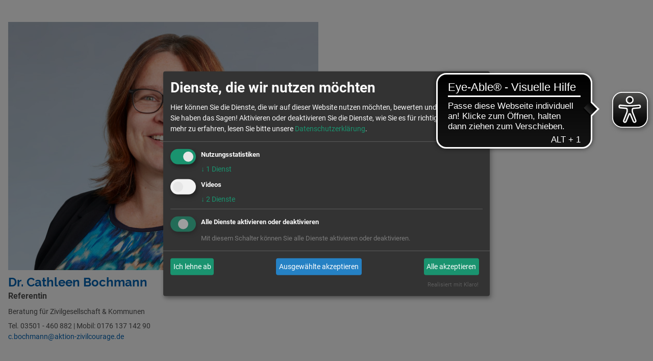

--- FILE ---
content_type: text/html;charset=UTF-8
request_url: https://www.aktion-zivilcourage.de/mitarbeiter/dr-cathleen-bochmann
body_size: 3623
content:
<!DOCTYPE html><html lang="de_DE-formal">
<!--
This website is powered by Neos, the Open Source Content Application Platform licensed under the GNU/GPL.
Neos is based on Flow, a powerful PHP application framework licensed under the MIT license.

More information and contribution opportunities at https://www.neos.io
-->
<head><meta charset="UTF-8" /><script defer type="application/javascript" data-never-block>window.cookiePunchConfig={"consent":{"privacyPolicyUrl":"\/datenschutz","elementID":"klaro","noAutoLoad":false,"htmlTexts":false,"embedded":false,"groupByPurpose":true,"storageMethod":"cookie","cookieName":"cookie_punch","cookieExpiresAfterDays":120,"default":false,"mustConsent":true,"acceptAll":true,"hideDeclineAll":false,"hideLearnMore":false,"noticeAsModal":false,"disablePoweredBy":false,"additionalClass":null,"cookiePath":null,"cookieDomain":null,"contextualConsentOnly":false,"purposes":[],"services":{"googleTagManager":{"name":"googleTagManager","title":"Google Tag Manager","description":"Website Analytics zur Auswertung der Seitenaufrufe","purposes":["Nutzungsstatistiken"],"contextualConsentOnly":null,"default":true,"cookies":null,"required":null,"optOut":null,"onlyOnce":null,"onInit":"window.googleTagManagerOnInit()","onAccept":"window.googleTagManagerOnAccept()","onDecline":"window.googleTagManagerOnDecline()"},"youtube":{"name":"youtube","title":"Youtube","description":"Abspielen von YouTube-Videos direkt auf der Website","purposes":["Videos"],"contextualConsentOnly":null,"default":null,"cookies":null,"required":null,"optOut":null,"onlyOnce":null,"onInit":null,"onAccept":null,"onDecline":null},"vimeo":{"name":"vimeo","title":"Vimeo","description":"Abspielen von Vimeo-Videos direkt auf der Website","purposes":["Videos"],"contextualConsentOnly":null,"default":null,"cookies":null,"required":null,"optOut":null,"onlyOnce":null,"onInit":null,"onAccept":null,"onDecline":null}},"translations":{"acceptAll":"Alle akzeptieren","acceptSelected":"Ausgew\u00e4hlte akzeptieren","close":"Schlie\u00dfen","consentModal":{"description":"Hier k\u00f6nnen Sie die Dienste, die wir auf dieser Website nutzen m\u00f6chten, bewerten und anpassen. Sie haben das Sagen! Aktivieren oder deaktivieren Sie die Dienste, wie Sie es f\u00fcr richtig halten.","title":"Dienste, die wir nutzen m\u00f6chten"},"consentNotice":{"changeDescription":"Seit Ihrem letzten Besuch gab es \u00c4nderungen, bitte erneuern Sie Ihre Zustimmung.","title":"Cookie-Einstellungen","description":"Hallo! K\u00f6nnten wir bitte einige zus\u00e4tzliche Dienste f\u00fcr {purposes} aktivieren? Sie k\u00f6nnen Ihre Zustimmung sp\u00e4ter jederzeit \u00e4ndern oder zur\u00fcckziehen.","learnMore":"Lassen Sie mich w\u00e4hlen","testing":"Testmodus!"},"contextualConsent":{"acceptAlways":"Immer","acceptOnce":"Ja","description":"M\u00f6chten Sie von {title} bereitgestellte externe Inhalte laden?","descriptionEmptyStore":"Um diesem Dienst dauerhaft zustimmen zu k\u00f6nnen, m\u00fcssen Sie {title} in den {link} zustimmen.","modalLinkText":"Cookie-Einstellungen"},"decline":"Ich lehne ab","ok":"Das ist ok","poweredBy":"Realisiert mit Klaro!","privacyPolicy":{"name":"Datenschutzerkl\u00e4rung","text":"Um mehr zu erfahren, lesen Sie bitte unsere {privacyPolicy}."},"purposeItem":{"service":"Dienst","services":"Dienste"},"purposes":{"advertising":{"description":"Diese Dienste verarbeiten pers\u00f6nliche Informationen, um Ihnen personalisierte oder interessenbezogene Werbung zu zeigen.","title":"Werbung"},"functional":{"description":"Diese Dienste sind f\u00fcr die korrekte Funktion dieser Website unerl\u00e4sslich. Sie k\u00f6nnen sie hier nicht deaktivieren, da der Dienst sonst nicht richtig funktionieren w\u00fcrde.\n","title":"Dienstbereitstellung"},"marketing":{"description":"Diese Dienste verarbeiten pers\u00f6nliche Daten, um Ihnen relevante Inhalte \u00fcber Produkte, Dienstleistungen oder Themen zu zeigen, die Sie interessieren k\u00f6nnten.","title":"Marketing"},"performance":{"description":"Diese Dienste verarbeiten personenbezogene Daten, um den von dieser Website angebotenen Service zu optimieren.\n","title":"Optimierung der Leistung"}},"save":"Speichern","service":{"disableAll":{"description":"Mit diesem Schalter k\u00f6nnen Sie alle Dienste aktivieren oder deaktivieren.","title":"Alle Dienste aktivieren oder deaktivieren"},"optOut":{"description":"Diese Dienste werden standardm\u00e4\u00dfig geladen (Sie k\u00f6nnen sich jedoch abmelden)","title":"(Opt-out)"},"purpose":"Zweck","purposes":"Zwecke","required":{"description":"Dieser Service ist immer erforderlich","title":"(immer erforderlich)"}}}}};</script><script defer type="application/javascript" src="https://www.aktion-zivilcourage.de/_Resources/Static/Packages/Sandstorm.CookiePunch/build/cookiepunch.js?bust=a82d0828" data-never-block></script><style>.klaro {}</style><title>Dr. Cathleen Bochmann - Mitarbeiter - Aktion-Zivilcourage</title><meta name="robots" content="index,follow" /><link rel="canonical" href="https://www.aktion-zivilcourage.de/mitarbeiter/dr-cathleen-bochmann" /><meta name="twitter:card" content="summary" /><meta name="twitter:title" content="Dr. Cathleen Bochmann" /><meta name="twitter:url" content="https://www.aktion-zivilcourage.de/mitarbeiter/dr-cathleen-bochmann" /><meta property="og:type" content="website" /><meta property="og:title" content="Dr. Cathleen Bochmann" /><meta property="og:site_name" content="Home" /><meta property="og:locale" content="de_DE-formal" /><meta property="og:url" content="https://www.aktion-zivilcourage.de/mitarbeiter/dr-cathleen-bochmann" /><script type="application/ld+json">{"@context":"http:\/\/schema.org\/","@type":"BreadcrumbList","itemListElement":[{"@type":"ListItem","position":1,"name":"Home","item":"https:\/\/www.aktion-zivilcourage.de\/"},{"@type":"ListItem","position":2,"name":"Mitarbeiter","item":"https:\/\/www.aktion-zivilcourage.de\/mitarbeiter"},{"@type":"ListItem","position":3,"name":"Dr. Cathleen Bochmann","item":"https:\/\/www.aktion-zivilcourage.de\/mitarbeiter\/dr-cathleen-bochmann"}]}</script><meta http-equiv="x-ua-compatible" content="ie=edge" /><meta name="viewport" content="width=device-width, initial-scale=1.0, maximum-scale=3.0" /><meta name="msapplication-TileColor" content="#0064b6" /><meta name="theme-color" content="#ffffff" /><link rel="stylesheet" type="text/css" href="https://www.aktion-zivilcourage.de/_Resources/Static/Packages/AktionZivilcourage.Site/Assets/bootstrap-4.1.3/css/bootstrap.min.css?bust=675fcf28" /><link rel="stylesheet" type="text/css" href="https://www.aktion-zivilcourage.de/_Resources/Static/Packages/AktionZivilcourage.Site/Assets/styles.css?bust=59fdc23f" /><link rel="stylesheet" type="text/css" href="https://www.aktion-zivilcourage.de/_Resources/Static/Packages/AktionZivilcourage.Site/Assets/templates.css?bust=dc94e5c0" /><link rel="stylesheet" type="text/css" href="https://www.aktion-zivilcourage.de/_Resources/Static/Packages/AktionZivilcourage.Site/Assets/fonts.css?bust=f6088b4d" /><link rel="stylesheet" type="text/css" href="https://www.aktion-zivilcourage.de/_Resources/Static/Packages/AktionZivilcourage.Site/Assets/font-awesome-4.7.0/css/font-awesome.min.css?bust=512c7d79" /><script type="text/javascript" src="https://www.aktion-zivilcourage.de/_Resources/Static/Packages/AktionZivilcourage.Site/Assets/jquery-3.3.1.min.js?bust=fb5edd7a" data-never-block></script><script type="text/javascript" src="https://www.aktion-zivilcourage.de/_Resources/Static/Packages/AktionZivilcourage.Site/Assets/jquery-ui-1.12.1.custom/jquery-ui.min.js?bust=1c81b263" data-never-block></script><script type="text/javascript" src="https://www.aktion-zivilcourage.de/_Resources/Static/Packages/AktionZivilcourage.Site/Assets/css-vars-polyfill.min.js?bust=a69e3d20" data-never-block></script><script type="text/javascript" src="https://www.aktion-zivilcourage.de/_Resources/Static/Packages/AktionZivilcourage.Site/Assets/endswith.js?bust=b3af127a" data-never-block></script><script type="text/javascript" src="https://www.aktion-zivilcourage.de/_Resources/Static/Packages/AktionZivilcourage.Site/Assets/aktion-zivilcourage.js?bust=70cb88c7" data-never-block></script><script type="text/javascript" src="https://www.aktion-zivilcourage.de/_Resources/Static/Packages/AktionZivilcourage.Site/Assets/4flex.js?bust=01be259a" data-never-block></script><script type="text/javascript" src="https://www.aktion-zivilcourage.de/_Resources/Static/Packages/AktionZivilcourage.Site/Assets/slick-1.9.0/slick.min.js?bust=f5071717" data-never-block></script><link rel="stylesheet" type="text/css" href="https://www.aktion-zivilcourage.de/_Resources/Static/Packages/AktionZivilcourage.Site/Assets/slick-1.9.0/slick.css?bust=a94a059b" /><link rel="icon" type="image/png" href="https://www.aktion-zivilcourage.de/_Resources/Static/Packages/AktionZivilcourage.Site/Assets/favicon.png?bust=98e626d8" /><link rel="stylesheet" href="https://www.aktion-zivilcourage.de/_Resources/Static/Packages/AktionZivilcourage.Site/main.css?bust=ba2f6b9f" /><script type="text/javascript" src="https://www.aktion-zivilcourage.de/_Resources/Static/Packages/AktionZivilcourage.Site/main-new.js?bust=cf610ebe" data-never-block></script><script type="text/javascript" src="https://cdn.eye-able.com/configs/www.aktion-zivilcourage.de.js" data-never-block></script><script type="text/javascript" src="https://cdn.eye-able.com/public/js/eyeAble.js" data-never-block></script><script type="text/javascript" src="https://www.aktion-zivilcourage.de/_Resources/Static/Packages/AktionZivilcourage.Site/JavaScript/GoogleTagManagerCallbackFunctions.js?bust=4af2683f" data-never-block></script><script data-type="text/javascript" data-src="https://www.aktion-zivilcourage.de/_Resources/Static/Packages/AktionZivilcourage.Site/JavaScript/GoogleTagManager.js?bust=ba41aaca" type="text/plain" data-name="googleTagManager"></script><script type="text/javascript" defer="true" src="https://embed.fundraisingbox.com/donation-button.js"></script><!-- Matomo -->
<script data-type="text/javascript" type="text/plain">
  var _paq = _paq || [];
  
  
  
  _paq.push(['trackPageView']);
  _paq.push(['enableLinkTracking']);
  (function() {
    var u="https://matomo.cloud.sandstorm.de/";
    _paq.push(['setTrackerUrl', u+'matomo.php']);
    _paq.push(['setSiteId', 10]);
    var d=document, g=d.createElement('script'), s=d.getElementsByTagName('script')[0];
    g.type='text/javascript'; g.async=true; g.defer=true; g.src=u+'matomo.js'; s.parentNode.insertBefore(g,s);
  })();

</script>
<noscript><p><img src="https://matomo.cloud.sandstorm.de/matomo.php?idsite=10" style="border:0;" alt="" /></p></noscript>
<!-- End Matomo Code --></head><body class="bg-neos-grey-900 flex"><div class="m-auto"><h2 class="text-white text-center text-4xl">Dr. Cathleen Bochmann</h2><div class="bg-white"><section class="jiggy jiggy-contact"><div class="jiggy-image"><img loading="lazy" alt src="https://www.aktion-zivilcourage.de/_Resources/Persistent/f/f/1/5/ff1526e28ef7b31787cd5021f7a88b1a7b060faa/Webseite-3947x3156-600x480.jpg" /></div><header class="jiggy-header"><h4 class="h2">Dr. Cathleen Bochmann</h4><p>Referentin</p></header><div class="jiggy-content"><p>Beratung für Zivilgesellschaft &amp; Kommunen</p><div>Tel. 03501 - 460 882&nbsp;| Mobil:&nbsp;</span><span>0176 137 142 90</div><p><a href="mailto:c.bochmann@aktion-zivilcourage.de" class="linkMail">c.bochmann@aktion-zivilcourage.de</a></p></div></section></div></div><script data-neos-node="/sites/site/mitarbeiter/node-l7gfgy92l5bkp@live" src="https://www.aktion-zivilcourage.de/_Resources/Static/Packages/Neos.Neos/JavaScript/LastVisitedNode.js?bust=775acd7b" async></script><script defer src="https://www.aktion-zivilcourage.de/_Resources/Static/Packages/Unikka.Slick/main.min.js?bust=33237840" data-never-block></script></body></html>

--- FILE ---
content_type: text/css
request_url: https://www.aktion-zivilcourage.de/_Resources/Static/Packages/AktionZivilcourage.Site/Assets/styles.css?bust=59fdc23f
body_size: 2126
content:
*, *:before, *:after {
    box-sizing: border-box;
}

:root {
    --orange: #FFA22B;
    --orange-dark: #cc8323;
    --orange-opaque: rgba(255, 162, 43, .25);
    --blue: #0064B6;
    --blue-dark: #004882;
    --blue-opaque: rgba(0, 100, 182, .25);
    --green: #87C846;
    --gray-dark: #515151;
    --gray-medium: #DBDBDB;
    --gray-light: #EFEFEF;
}

html, body {
    height: 100%;
}

body {
    margin: 0;
    padding: 0;
    background: #fff;
}

body, table, input, textarea, button, select {
    font-display: swap;
    font-family: 'Roboto', arial, helvetica, sans-serif;
    font-size: 1rem;
    line-height: 1.5;
    font-weight: 400;
    color: var(--gray-dark);
}

h1, h2, h3, h4, h5, h6, p, ol, ul, dl, table, form, fieldset, object {
    margin: 0 0 1.3rem 0;
}

article, aside, details, figcaption, figure, footer, header, hgroup, main, nav, section, summary {
    display: block;
}

audio, canvas, video {
    display: inline-block;
    *display: inline;
    *zoom: 1;
}

h1, .h1 {
    font-family: 'Raleway', sans-serif;
    font-size: 1.875rem;
    line-height: 1.3;
    font-weight: 700;
    color: var(--blue);
    clear: both;
}

h2, .h2 {
    font-family: 'Raleway', sans-serif;
    font-size: 1.5rem;
    line-height: 1.3;
    font-weight: 700;
    color: var(--blue);
    margin: 0 0 .75rem 0;
    clear: both;
}

h2:not(:first-child) {
    margin-top: 2.5rem;
}

h3, .h3 {
    font-family: 'Raleway', sans-serif;
    font-size: 1.3rem;
    line-height: 1.3em;
    font-weight: 700;
    margin: 0 0 .5rem 0;
    clear: both;
}

h4, .h4,
h5, .h5,
h6, .h6 {
    font-size: 1rem;
    line-height: 1.3em;
    font-weight: bold;
    margin: 0;
    clear: both;
}

.subheadline {
    font-family: 'Roboto', sans-serif;
    font-size: 0.9rem !important;
    line-height: 1.3;
    margin-top: 5px !important;
    font-weight: 700;
    color: var(--gray-dark);
}

a:link {
    text-decoration: none;
    color: var(--blue);
}

a:visited {
    color: var(--blue);
}

a:hover {
    text-decoration: underline;
}

a:active {
}

b, strong {
    font-weight: 700;
}

img {
    display: inline-block;
    border: 0;
    max-width: 100%;
    height: auto;
}

table {
    border-spacing: 1px;
}

table th,
table td {
    padding: .3em 1em .3em 0;
    text-align: left;
    vertical-align: top;
}

table th {
    font-weight: 700;
    vertical-align: bottom;
    border-bottom: solid var(--gray-light) 1px;
}

figure {
    margin: 0 0 1.3em 0;
    padding: 0;
}

figure img {
    display: block;
}

figure figcaption {
    background: #fff;
    margin: 0;
    padding: .5em;
    font-style: italic;
    font-size: .8em;
}

figure figcaption:empty {
    display: none;
}

img[align=left],
img[style~='float left'] {
    float: left;
    margin: 0 1rem .5rem 0;
}

img[align=right],
img[style~='float right'] {
    float: right;
    margin: 0 0 .5rem 1rem;
}

.video-container {
    position: relative;
    padding-bottom: 56.25%; /* 16:9 */
    /*padding-bottom: 42.86%;*/
    height: 0;
    margin: 0 0 1.5rem 0;
    background: #efefef;
}

.video-container video,
.video-container iframe {
    position: absolute;
    top: 0;
    left: 0;
    width: 100%;
    height: 100%;
}

.table-container {
    max-width: 100%;
    overflow-x: scroll;
    margin: 0 0 2rem 0;
}

.table-container table {
    margin: 0;
}

.sep {
    margin: 0 .1875rem;
}

.orange {
    color: var(--orange);
}

.blue {
    color: var(--blue);
}

.green {
    color: var(--green);
}

/* Bootstrap Utilities
********************************/
.text-center {
    text-align: center;
}

/* Grid
********************************/
.container-small {
    max-width: 48rem;
    margin: 0 auto;
    padding-left: 15px;
    padding-right: 15px;
}

/* Seitenelemente (Master)
********************************/
.site-header {
}

.site-header .header-meta {
    background: var(--gray-light);
    font-size: .75rem;
}

.site-header .header-meta > .container {
    display: flex;
    justify-content: flex-end;
    align-items: center;
}

.site-header .meta-links {
    padding: .5rem 0;
}

.site-header .meta-links p {
    margin: 0;
}

.site-header .meta-links a {
    color: var(--blue);
}

.site-header .meta-search .search {
    display: flex;
    margin: 0 0 0 1rem;
}

.site-header .meta-search .search input[type=text] {
    padding: .25rem;
    font-size: .75rem;
}

.site-header .meta-search .search [type=submit] {
    padding: .25rem .5rem;
    background: transparent;
    color: var(--blue);
    font-size: .75rem;
}

.site-header .meta-search .search [type=submit]:hover {
    color: var(--orange);
}

.site-header .header-main {
    background: white;
    padding: 2rem 0;
}

.site-header .header-main > .container {
    display: flex;
    flex-wrap: wrap;
    justify-content: space-between;
    align-items: center;
}

.site-logo img {
    display: block;
    width: 12.5rem;
    width: 8rem;
    height: auto;
}

.site-nv .nv-toggle {
    padding: .5rem;
    background: transparent;
}

.site-nv .nv-toggle:hover {
    background: transparent;
}

.site-nv .nv-toggle svg {
    display: block;
}

.site-nv .nv-toggle rect {
    fill: var(--blue);
}

/* Menu icon animated */
svg.icon-menu rect {
    transition: .25s ease-in-out;
    transform-origin: 50% 50%;
}

[aria-expanded=true] svg.icon-menu rect:nth-child(1) {
    transform: translate(0, 9px) scale(0, 1);
    /*width:0;*/
}

[aria-expanded=true] svg.icon-menu rect:nth-child(2) {
    transform: rotate(45deg);
}

[aria-expanded=true] svg.icon-menu rect:nth-child(3) {
    transform: rotate(-45deg);
}

[aria-expanded=true] svg.icon-menu rect:nth-child(4) {
    transform: translate(0, -9px) scale(0, 1);
    /*width:0;*/
}

.site-nv {
    font-family: 'Raleway', sans-serif;
    font-weight: 700;
}

.site-nv ul {
    margin: 0;
    padding: 0;
    list-style: none;
}

.site-nv li {
    margin: 0;
    padding: 0;
}

.site-nv a {
    display: block;
    color: var(--blue);
    text-transform: uppercase;
    text-decoration: none;
    transition: background .2s ease, color .2s ease;
}


@media only screen and (max-width: 991px) {
    .nv-toggle {
        margin-left: auto;
    }

    .site-nv {
        display: none;
        flex: 0 0 100%;
        max-width: 100%;
        padding-top: 1rem;
    }

    .site-nv a {
        border-bottom: solid var(--gray-light) 1px;
        padding: .75rem 1rem;
        text-align: center;
    }
}

@media only screen and (min-width: 992px) {
    .site-header .header-main > .container {
        align-items: flex-end;
    }

    .site-header .nv-toggle {
        display: none;
    }

    .site-nv {
        display: flex;
        align-items: center;
    }

    .site-nv ul {
        display: flex;
        justify-content: flex-end;
    }

    .site-nv li {
        margin-left: 1rem;
    }

    .site-nv a:hover {
        color: var(--orange);
    }

    .site-nv li.a1 > a,
    .site-nv li.s1 > a {
        color: var(--orange);
    }

    .site-nv .jiggy-cart {
        margin-left: 1rem;
    }
}

@media only screen and (min-width: 1200px) {
    .site-logo img {
        width: 12.5rem;
    }
}

/* Header, Banner
 * *********************/
.header-banner {
    background: rgba(0, 100, 182, .14);
    min-height: 31.25rem;
    min-height: 12rem;
}

.header-banner .container {
    position: relative;
}

.header-banner .img {
    display: block;
    min-height: 12rem;
    background-size: cover;
    background-position: 50% 50%;
    background-repeat: no-repeat;
}

.header-banner-full .img {
    display: block;
    width: 100%;
    min-height: 12rem;
    background-size: cover;
    background-position: 50% 50%;
    background-repeat: no-repeat;
}

.donate {
    background: var(--orange);
    height: 2.625rem;
}

.donate .btn-donate {
    width: 100%;
}

@media only screen and (max-height: 672px) {
    .donate .btn-donate {
        bottom: 2.8125rem;
    }
}

@media only screen and (min-width: 768px) {
    .header-banner {
        min-height: 16rem;
    }

    .header-banner .img {
        min-height: 16rem;
    }

    .header-banner-full .img {
        min-height: 16rem;
    }
}

@media only screen and (min-width: 992px) {
    .header-banner {
        min-height: 21rem;
    }

    .header-banner .img {
        min-height: 21rem;
    }

    .header-banner-full .img {
        min-height: 21rem;
    }

    .donate .btn-donate {
        position: fixed;
        z-index: 1010;
    }
}

@media only screen and (min-width: 1200px) {
    .header-banner {
        min-height: 28.25rem;
    }

    .header-banner .img {
        min-height: 28.25rem;
    }

    .header-banner-full .img {
        min-height: 28.25rem;
    }
}

@media only screen and (max-width: 992px) {
    .header-banner > .container {
        padding-left: 0;
        padding-right: 0;
    }
}

@media only screen and (min-width: 992px) {
    .donate {
        display: flex;
        justify-content: flex-end;
    }

    .donate .btn-donate {
        width: auto;
    }
}

.site-main {
    /*padding-bottom:2rem;*/
}

.site-path {
    font-size: .875rem;
    padding: 1rem 0;
    color: var(--blue);
}

.id-123 .site-path {
    display: none;
}

section#abc-der-demokratie {
    padding-bottom: 30px;
}


--- FILE ---
content_type: text/css
request_url: https://www.aktion-zivilcourage.de/_Resources/Static/Packages/AktionZivilcourage.Site/Assets/fonts.css?bust=f6088b4d
body_size: 732
content:
/* Icon Font
 * *****************************/
@font-face {
  font-family: 'aktion-zivilcourage';
  src:  url('fonts/aktion-zivilcourage/aktion-zivilcourage.eot?jkuwoz');
  src:  url('fonts/aktion-zivilcourage/aktion-zivilcourage.eot?jkuwoz#iefix') format('embedded-opentype'),
    url('fonts/aktion-zivilcourage/aktion-zivilcourage.ttf?jkuwoz') format('truetype'),
    url('fonts/aktion-zivilcourage/aktion-zivilcourage.woff?jkuwoz') format('woff'),
    url('fonts/aktion-zivilcourage/aktion-zivilcourage.svg?jkuwoz#aktion-zivilcourage') format('svg');
  font-weight: normal;
  font-style: normal;
}

[class^="icon-"], [class*=" icon-"] {
  /* use !important to prevent issues with browser extensions that change fonts */
  font-family: 'aktion-zivilcourage' !important;
  speak: none;
  font-style: normal;
  font-weight: normal;
  font-variant: normal;
  text-transform: none;
  line-height: 1;

  /* Better Font Rendering =========== */
  -webkit-font-smoothing: antialiased;
  -moz-osx-font-smoothing: grayscale;
}

.icon-logo:before {
  content: "\e901";
}
.icon-bubble:before {
  content: "\e901";
}
.icon-arrow-down:before {
  content: "\e900";
}
.icon-arrow-up:before {
  content: "\e902";
}
.icon-arrow-right:before {
  content: "\e903";
}
.icon-arrow-left:before {
  content: "\e904";
}

/* Roboto
 * *****************************/
/* roboto-regular - latin */
@font-face {
  font-family: 'Roboto';
  font-style: normal;
  font-weight: 400;
  src: url('fonts/roboto/roboto-v19-latin-regular.eot'); /* IE9 Compat Modes */
  src: local('Roboto'), local('Roboto-Regular'),
       url('fonts/roboto/roboto-v19-latin-regular.eot?#iefix') format('embedded-opentype'), /* IE6-IE8 */
       url('fonts/roboto/roboto-v19-latin-regular.woff2') format('woff2'), /* Super Modern Browsers */
       url('fonts/roboto/roboto-v19-latin-regular.woff') format('woff'), /* Modern Browsers */
       url('fonts/roboto/roboto-v19-latin-regular.ttf') format('truetype'), /* Safari, Android, iOS */
       url('fonts/roboto/roboto-v19-latin-regular.svg#Roboto') format('svg'); /* Legacy iOS */
}
/* roboto-italic - latin */
@font-face {
  font-family: 'Roboto';
  font-style: italic;
  font-weight: 400;
  src: url('fonts/roboto/roboto-v19-latin-italic.eot'); /* IE9 Compat Modes */
  src: local('Roboto Italic'), local('Roboto-Italic'),
       url('fonts/roboto/roboto-v19-latin-italic.eot?#iefix') format('embedded-opentype'), /* IE6-IE8 */
       url('fonts/roboto/roboto-v19-latin-italic.woff2') format('woff2'), /* Super Modern Browsers */
       url('fonts/roboto/roboto-v19-latin-italic.woff') format('woff'), /* Modern Browsers */
       url('fonts/roboto/roboto-v19-latin-italic.ttf') format('truetype'), /* Safari, Android, iOS */
       url('fonts/roboto/roboto-v19-latin-italic.svg#Roboto') format('svg'); /* Legacy iOS */
}
/* roboto-700 - latin */
@font-face {
  font-family: 'Roboto';
  font-style: normal;
  font-weight: 700;
  src: url('fonts/roboto/roboto-v19-latin-700.eot'); /* IE9 Compat Modes */
  src: local('Roboto Bold'), local('Roboto-Bold'),
       url('fonts/roboto/roboto-v19-latin-700.eot?#iefix') format('embedded-opentype'), /* IE6-IE8 */
       url('fonts/roboto/roboto-v19-latin-700.woff2') format('woff2'), /* Super Modern Browsers */
       url('fonts/roboto/roboto-v19-latin-700.woff') format('woff'), /* Modern Browsers */
       url('fonts/roboto/roboto-v19-latin-700.ttf') format('truetype'), /* Safari, Android, iOS */
       url('fonts/roboto/roboto-v19-latin-700.svg#Roboto') format('svg'); /* Legacy iOS */
}
/* roboto-700italic - latin */
@font-face {
  font-family: 'Roboto';
  font-style: italic;
  font-weight: 700;
  src: url('fonts/roboto/roboto-v19-latin-700italic.eot'); /* IE9 Compat Modes */
  src: local('Roboto Bold Italic'), local('Roboto-BoldItalic'),
       url('fonts/roboto/roboto-v19-latin-700italic.eot?#iefix') format('embedded-opentype'), /* IE6-IE8 */
       url('fonts/roboto/roboto-v19-latin-700italic.woff2') format('woff2'), /* Super Modern Browsers */
       url('fonts/roboto/roboto-v19-latin-700italic.woff') format('woff'), /* Modern Browsers */
       url('fonts/roboto/roboto-v19-latin-700italic.ttf') format('truetype'), /* Safari, Android, iOS */
       url('fonts/roboto/roboto-v19-latin-700italic.svg#Roboto') format('svg'); /* Legacy iOS */
}

/* Raleway
 * *****************************/
/* raleway-regular - latin */
@font-face {
  font-family: 'Raleway';
  font-style: normal;
  font-weight: 400;
  src: url('fonts/raleway/raleway-v13-latin-regular.eot'); /* IE9 Compat Modes */
  src: local('Raleway'), local('Raleway-Regular'),
       url('fonts/raleway/raleway-v13-latin-regular.eot?#iefix') format('embedded-opentype'), /* IE6-IE8 */
       url('fonts/raleway/raleway-v13-latin-regular.woff2') format('woff2'), /* Super Modern Browsers */
       url('fonts/raleway/raleway-v13-latin-regular.woff') format('woff'), /* Modern Browsers */
       url('fonts/raleway/raleway-v13-latin-regular.ttf') format('truetype'), /* Safari, Android, iOS */
       url('fonts/raleway/raleway-v13-latin-regular.svg#Raleway') format('svg'); /* Legacy iOS */
}
/* raleway-700 - latin */
@font-face {
  font-family: 'Raleway';
  font-style: normal;
  font-weight: 700;
  src: url('fonts/raleway/raleway-v13-latin-700.eot'); /* IE9 Compat Modes */
  src: local('Raleway Bold'), local('Raleway-Bold'),
       url('fonts/raleway/raleway-v13-latin-700.eot?#iefix') format('embedded-opentype'), /* IE6-IE8 */
       url('fonts/raleway/raleway-v13-latin-700.woff2') format('woff2'), /* Super Modern Browsers */
       url('fonts/raleway/raleway-v13-latin-700.woff') format('woff'), /* Modern Browsers */
       url('fonts/raleway/raleway-v13-latin-700.ttf') format('truetype'), /* Safari, Android, iOS */
       url('fonts/raleway/raleway-v13-latin-700.svg#Raleway') format('svg'); /* Legacy iOS */
}


--- FILE ---
content_type: text/css
request_url: https://www.aktion-zivilcourage.de/_Resources/Static/Packages/AktionZivilcourage.Site/main.css?bust=ba2f6b9f
body_size: 2258
content:
.no-email-warning {
  background-color: red;
  color: black;
  padding: 10px;
  border-radius: 5px;
}

.site-footer {
  font-size: 0.875em;
}
.site-footer a {
  color: white;
}

.footer-top {
  background: var(--green);
  color: white;
  padding: 2.5rem 0;
  position: relative;
}
.footer-top .top-link {
  position: absolute;
  left: 50%;
  top: -1.25rem;
  transform: translate(-50%, 0);
}
.footer-top .top-link a {
  display: block;
  border-radius: 100%;
  border: solid var(--green) 1px;
  background: #fff;
  color: var(--green);
  font-size: 1.5rem;
  width: 2.5rem;
  height: 2.5rem;
  text-align: center;
  line-height: 2.5rem;
  text-decoration: none;
}
.footer-top .top-link a span::before {
  position: relative;
  top: 0.125rem;
}

.footer-logos__wrapper {
  background: var(--gray-light);
  padding: 2.5rem 0;
}

.footer-logos {
  display: grid;
  grid-template-columns: repeat(auto-fit, minmax(10rem, 1fr));
  gap: 2rem;
  align-items: center;
  text-align: center;
}
.footer-logos .container-small {
  margin: 0;
  padding: 0;
}

.footer-logos img {
  max-height: 200px;
  width: auto;
}

.footer-bottom {
  background: var(--gray-dark);
  color: white;
  padding: 0.75rem 0;
}
.footer-bottom .container-small {
  margin: 0;
  padding: 0;
}
.footer-bottom p {
  margin: 0;
}

@media only screen and (min-width: 580px) {
  .site-footer .meta-links {
    text-align: right;
  }
}
/* Artikel, Boxen
*********************************/
.articles-boxes {
  padding-bottom: 2rem;
}

.articles-boxes .articles-category {
  margin-bottom: 2rem;
}

.articles-boxes .article {
  margin-bottom: 2rem;
  position: relative;
}

.articles-boxes .article-inner {
  height: 100%;
  box-shadow: 0 0 0.5rem rgba(0, 0, 0, 0.3);
  background: #fff;
  display: flex;
  flex-direction: column;
}

.articles-boxes .article-image {
  height: 0;
  padding: 0 0 80% 0;
  background: var(--gray-medium);
  margin: 0;
}

.articles-boxes .article-image img {
  width: 100%;
  height: auto;
  object-fit: cover;
  aspect-ratio: 5/4;
}

.articles-boxes .article-main {
  padding: 1rem;
  /*flex:1;*/
  display: flex;
  flex-direction: column;
}

.articles-boxes .article-header {
  margin: 0;
}

.articles-boxes .article-header a::before {
  content: "";
  position: absolute;
  inset: 0;
  z-index: 1;
}

.articles-boxes .article-header h2,
.articles-boxes .article-header h3 {
  color: var(--blue);
  font-size: 1rem;
  font-weight: 700;
  margin: 0;
}

.articles-boxes .article-header p,
.articles-boxes .article-header .subheadline {
  margin: 0;
  font-size: 1rem;
  font-weight: 400;
}

.articles-boxes .article-header .date {
  font-size: 0.875rem;
  margin: 0.5rem 0;
}

.articles-boxes .article-content {
  font-size: 0.875rem;
  padding-top: 0.5rem;
}

.columns .container-small {
  padding-inline: 0;
  margin: 0;
  max-width: 100%;
}

.social-icons {
  display: flex;
  gap: 10px;
  align-items: center;
}

.social-icon img {
  width: 32px;
  height: auto;
}

.slider__slide {
  padding-top: 43.75%;
  border-bottom: 4px solid transparent;
  position: relative;
}

.slide__inner__content {
  position: absolute;
  top: 0;
  width: 100%;
  height: 100%;
  display: grid;
  place-items: center;
}

.slider--image-preview .slick-slide {
  padding: 0 0.25rem;
}

.slider--image-preview .slider__slide {
  width: 100% !important;
}

.slider--image-preview .slick-slide.slick-current .slider__slide {
  border-bottom-color: var(--blue);
}

.slider__button-left {
  position: absolute;
  left: 0;
  top: 50%;
  transform: translate(0, -50%);
  z-index: 50;
}

.slider__button-right {
  position: absolute;
  right: 0;
  top: 50%;
  transform: translate(0, -50%);
  z-index: 50;
}

.slider__copyright-notice {
  position: absolute;
  left: 0;
  bottom: 0;
  z-index: 100000;
  padding: 0 7px 5px 10px;
  background-color: #ffffff;
  font-size: 9pt;
}

.newsTiles__pagination {
  display: flex;
  flex-direction: column;
  align-items: center;
  width: 100%;
}

.article__calendarListing details {
  background: white;
}

.article__calendarListing details summary {
  background: var(--blue);
  color: white;
  border-radius: 2px;
  border: 2px solid var(--blue);
}

.article__calendarListing details[open] summary {
  background: white;
  color: var(--blue);
}

.calendarEntry {
  padding-left: 0px;
  padding-right: 30px;
}

.calendarEntry__inner {
  box-shadow: 0 0 10px #ccc;
  padding: 20px;
  height: 100%;
}

.calendarEntry__inner h2 {
  font-size: 100%;
  margin: 0;
  margin-bottom: 20px;
}

.megaMenu {
  align-self: stretch;
}

/**
 * SECTION: BASIC MENU
 */
.megaMenu__menu {
  list-style: none;
  margin: 0;
  padding: 0;
  height: 100%;
  display: flex;
}

.megaMenu__menu > li {
  padding: 0;
  margin: 0;
  margin-left: 1rem;
  display: flex;
  justify-content: center;
  flex-direction: column;
}

.megaMenu__menu > li:hover > a, .megaMenu__menu > li:focus-within > a {
  color: #FFA22B;
  text-decoration: none;
}

.megaMenu__topLevelLink {
  text-transform: uppercase;
  color: #0064B6;
  transition: background 0.2s ease, color 0.2s ease;
  font-weight: bold;
}

.megaMenu__topLevelLink--isActive {
  color: #FFA22B !important;
}

/**
 * SECTION: Mega Menu Flyout
 */
@media (min-width: 830px) {
  .site-logo,
  .megaMenu__topLevelLink {
    z-index: 100010;
  }
  .megaMenu__flyout {
    display: none;
    justify-content: space-between;
    padding: 20px;
    padding-top: 90px;
    z-index: 100000;
    background: white;
    position: absolute;
    top: 0%;
    right: 0;
    list-style: none;
    transform-origin: top;
  }
  .megaMenu__menu > li:focus-within .megaMenu__flyout,
  .megaMenu__menu > li:hover .megaMenu__flyout {
    display: flex;
  }
  .megaMenu__flyoutElement {
    flex-basis: 130px;
    flex-grow: 1;
    margin-left: 20px;
    display: flex;
    flex-direction: column;
  }
  .megaMenu__flyoutElement:first-child {
    margin-left: 0px;
  }
  .megaMenu__flyoutElement > h2 {
    font-size: 16px;
    border-bottom: 4px solid var(--menu-color);
    text-transform: uppercase;
  }
  .megaMenu__flyoutElement > h2 > a {
    position: relative;
    display: block;
    padding: 8px;
    color: var(--menu-color);
  }
  .megaMenu__flyoutElement > h2 > a:hover {
    text-decoration: none;
  }
  .megaMenu__flyoutElement .megaMenu__flyoutElementHighlightList {
    flex-grow: 1;
    list-style: none;
    padding: 0;
    font-size: 14px;
    line-height: 1;
    color: var(--menu-color);
  }
  .megaMenu__flyoutElement .megaMenu__flyoutElementHighlightListElement {
    margin-bottom: 6px;
  }
  .megaMenu__flyoutElement .megaMenu__flyoutElementHighlightListElement a {
    color: var(--menu-color) !important;
  }
  .megaMenu__flyoutElement .megaMenu__flyoutElementShowAll {
    display: inline-block;
    background-color: var(--menu-color);
    color: white;
    padding: 10px 8px;
  }
  .megaMenu__flyoutElement--kinder {
    --menu-color: #20487C;
  }
  .megaMenu__flyoutElement--jugendliche {
    --menu-color: #F7A631;
  }
  .megaMenu__flyoutElement--paedagogen {
    --menu-color: #92D14F;
  }
  .megaMenu__flyoutElement--behoerden {
    --menu-color: #7F7F7F;
  }
  .megaMenu__flyoutElement--ehrenamtliche {
    --menu-color: #8DB3E2;
  }
}
/**
 * SECTION: MOBILE TOGGLE BUTTON
 */
.megaMenu__mobile-toggle {
  display: none;
}

#megaMenu__mobile-toggle {
  display: none;
}

/**
 * SECTION: RESPONSIVE MOBILE MENU
 */
@media (max-width: 830px) {
  .site-header .header-main > .container {
    display: block !important;
  }
  .megaMenu__mobile-toggle {
    display: inline-block;
    position: absolute;
    top: 0;
    right: 0;
    background: #0064B6;
    padding: 0.5em 1em;
  }
  .megaMenu__mobile-toggle svg rect {
    transition: 0.25s ease-in-out;
    transform-origin: 50% 50%;
  }
  .megaMenu__menu {
    display: none;
    text-align: center;
  }
  .megaMenu__menu > li {
    position: relative;
    padding-bottom: 16px;
  }
  .megaMenu__flyout {
    display: none;
    padding: 0;
    list-style-type: none;
  }
  .megaMenu__flyout h2 {
    font-size: 16px;
    margin-bottom: 8px;
    font-weight: normal;
  }
  .megaMenu__flyout h2 a {
    display: block;
  }
  .megaMenu__flyoutElementHighlightList {
    display: none;
  }
  .megaMenu__flyoutElementShowAll {
    display: none;
  }
  #megaMenu__mobile-toggle:checked ~ .megaMenu__mobile-toggle svg rect:nth-child(1) {
    transform: translate(0, 9px) scale(0, 1);
    /*width:0;*/
  }
  #megaMenu__mobile-toggle:checked ~ .megaMenu__mobile-toggle svg rect:nth-child(2) {
    transform: rotate(45deg);
  }
  #megaMenu__mobile-toggle:checked ~ .megaMenu__mobile-toggle svg rect:nth-child(3) {
    transform: rotate(-45deg);
  }
  #megaMenu__mobile-toggle:checked ~ .megaMenu__mobile-toggle svg rect:nth-child(4) {
    transform: translate(0, -9px) scale(0, 1);
    /*width:0;*/
  }
  #megaMenu__mobile-toggle:checked ~ .megaMenu__menu {
    display: block;
  }
  .megaMenu__menu > li:focus-within .megaMenu__flyout,
  .megaMenu__menu > li.megaMenu__menuItem--isActive .megaMenu__flyout {
    display: block;
  }
}
.no-email-warning {
  background-color: red;
  color: black;
  padding: 10px;
  border-radius: 5px;
}

/** SHAME **/
.text-az-orange-important {
  color: #FFA22B !important;
}

.header-banner-full .gallery-banner .slick-list {
  height: 100%;
}

.highlight-blue-bg {
  background-color: var(--blue);
  color: white;
  padding-left: 10px;
  padding-right: 10px;
  padding-top: 3px;
  padding-bottom: 3px;
}

.highlight-orange-bg {
  background-color: var(--orange);
  color: white;
  padding-left: 10px;
  padding-right: 10px;
  padding-top: 3px;
  padding-bottom: 3px;
}

.highlight-green-bg {
  background-color: var(--green);
  color: white;
  padding-left: 10px;
  padding-right: 10px;
  padding-top: 3px;
  padding-bottom: 3px;
}

#klaro .cookie-modal {
  z-index: 100020;
}

#klaro .cm-btn-decline {
  --button-text-color: #ffffff;
  background-color: #1a936f;
}



/*# sourceMappingURL=main.css.map */


--- FILE ---
content_type: application/javascript
request_url: https://cdn.eye-able.com/configs/www.aktion-zivilcourage.de.js
body_size: 44
content:
var eyeAble_pluginConfig = {"azureDemoMode":false,"blacklistContrast":"label[for=\"app-item-default\"] > .switch","blacklistFontsize":".slick-dots, .donate","forceWhiteBackground":".footer-logos > .container > .row > .logo-itz","mainIconAlt":2,"maxMagnification":9,"setWhiteImgBackground":false,"topPosition":"25%","userLang":"de","license":{"www.aktion-zivilcourage.de":"2db320903de22f98eqhqnncs4"}}

--- FILE ---
content_type: application/javascript
request_url: https://www.aktion-zivilcourage.de/_Resources/Static/Packages/AktionZivilcourage.Site/Assets/4flex.js?bust=01be259a
body_size: 375
content:
/* addOnload / addOnUnload
*************************************************/
function addOnLoad(func) {
  if (typeof window.onload != 'function') {
    window.onload = func;
  } else {
    var oldonload=window.onload;
    window.onload = function() {
      if (oldonload) {
        oldonload();
      }
      func();
    }
  }
}

/* Alle Links in der aktuellen Seite mit CSS-Klassen versehen
*************************************************/
function markLinks() {
  var a=document.getElementsByTagName("a");

  var currenturl=location.href;
  currenturl=currenturl.replace(/https?:\/\//, "");
  currenturl=currenturl.substr(0, currenturl.indexOf("/"));

  for (var i=0; i<a.length; i++) {
    var link=a[i];
    var url=link.href;

    var cn="linkExt";
    if (url.match(/\.pdf$/)) {
      cn="linkPdf";
    } else if (url.match(/\.doc$/)) {
      cn="linkDoc";
    } else if (url.match(/^mailto:/i) || url.match(/\.4310d/)) {
      cn="linkMail";
    } else if (url.match(/^https?:\/\//i) && url.indexOf(currenturl)>=0) {
      cn="linkInt";
    } else if (url.match(/^javascript:/i)) {
      cn="linkInt";
    }

    if (!link.innerHTML.match(/<IMG/i)) {
      if (link.className.length>0) {
        link.className+=" "+cn;
      } else {
        link.className=cn;
      }
    }

    if ((cn == 'linkExt') || (cn == 'linkPdf')) link.target = '_blank';

  }
}
addOnLoad(markLinks);


--- FILE ---
content_type: application/javascript
request_url: https://www.aktion-zivilcourage.de/_Resources/Static/Packages/AktionZivilcourage.Site/main-new.js?bust=cf610ebe
body_size: 542
content:
$(document).ready(function() {
    /**
     * CONTACT FORM
     */
    $('[data-contact-form] form').on('submit', function (e) {
        e.preventDefault();

        const $contactForm = $(this);

        const data = new FormData(this);
        data.append('sourceUri', window.location.href);

        // disabled the submit button
        $contactForm.find('[type=submit]').prop('disabled', true);

        $.ajax({
            method: 'POST',
            url: $contactForm.prop('action'),
            data: data,
            contentType: false,
            processData: false,
        }).done(function (result) {
            if (result === 'OK') {
                $contactForm.html(
                    '<div class="alert">Vielen Dank für Ihre Nachricht.<br>' +
                    'Wir werden uns umgehend mit Ihnen in Verbindung setzen.</div>'
                );
            } else {
                $contactForm.html(
                    '<div class="alert"><b>FEHLER - ihre Nachricht konnte leider nicht zugestellt werden.</b><br>' +
                    'Bitte schreiben Sie uns eine E-Mail an <a href="mailto:post@aktion-zivilcourage.de">post@aktion-zivilcourage.de</a></div>'
                );
            }

        }).catch(function() {
            $contactForm.find('[type=submit]').prop('disabled', false);
        });
    });

    // Fix for mobile top level menu on iOS - see #78
    $('a.megaMenu__topLevelLink[data-has-items]').click(function() {
        $(this).closest('ul').children('li').removeClass('megaMenu__menuItem--isActive');
        $(this).closest('li').addClass('megaMenu__menuItem--isActive');
    });
});


--- FILE ---
content_type: application/javascript
request_url: https://www.aktion-zivilcourage.de/_Resources/Static/Packages/AktionZivilcourage.Site/Assets/endswith.js?bust=b3af127a
body_size: 510
content:
/*! https://mths.be/endswith v0.2.0 by @mathias */
if (!String.prototype.endsWith) {
	(function() {
		'use strict'; // needed to support `apply`/`call` with `undefined`/`null`
		var defineProperty = (function() {
			// IE 8 only supports `Object.defineProperty` on DOM elements
			try {
				var object = {};
				var $defineProperty = Object.defineProperty;
				var result = $defineProperty(object, object, object) && $defineProperty;
			} catch(error) {}
			return result;
		}());
		var toString = {}.toString;
		var endsWith = function(search) {
			if (this == null) {
				throw TypeError();
			}
			var string = String(this);
			if (search && toString.call(search) == '[object RegExp]') {
				throw TypeError();
			}
			var stringLength = string.length;
			var searchString = String(search);
			var searchLength = searchString.length;
			var pos = stringLength;
			if (arguments.length > 1) {
				var position = arguments[1];
				if (position !== undefined) {
					// `ToInteger`
					pos = position ? Number(position) : 0;
					if (pos != pos) { // better `isNaN`
						pos = 0;
					}
				}
			}
			var end = Math.min(Math.max(pos, 0), stringLength);
			var start = end - searchLength;
			if (start < 0) {
				return false;
			}
			var index = -1;
			while (++index < searchLength) {
				if (string.charCodeAt(start + index) != searchString.charCodeAt(index)) {
					return false;
				}
			}
			return true;
		};
		if (defineProperty) {
			defineProperty(String.prototype, 'endsWith', {
				'value': endsWith,
				'configurable': true,
				'writable': true
			});
		} else {
			String.prototype.endsWith = endsWith;
		}
	}());
}